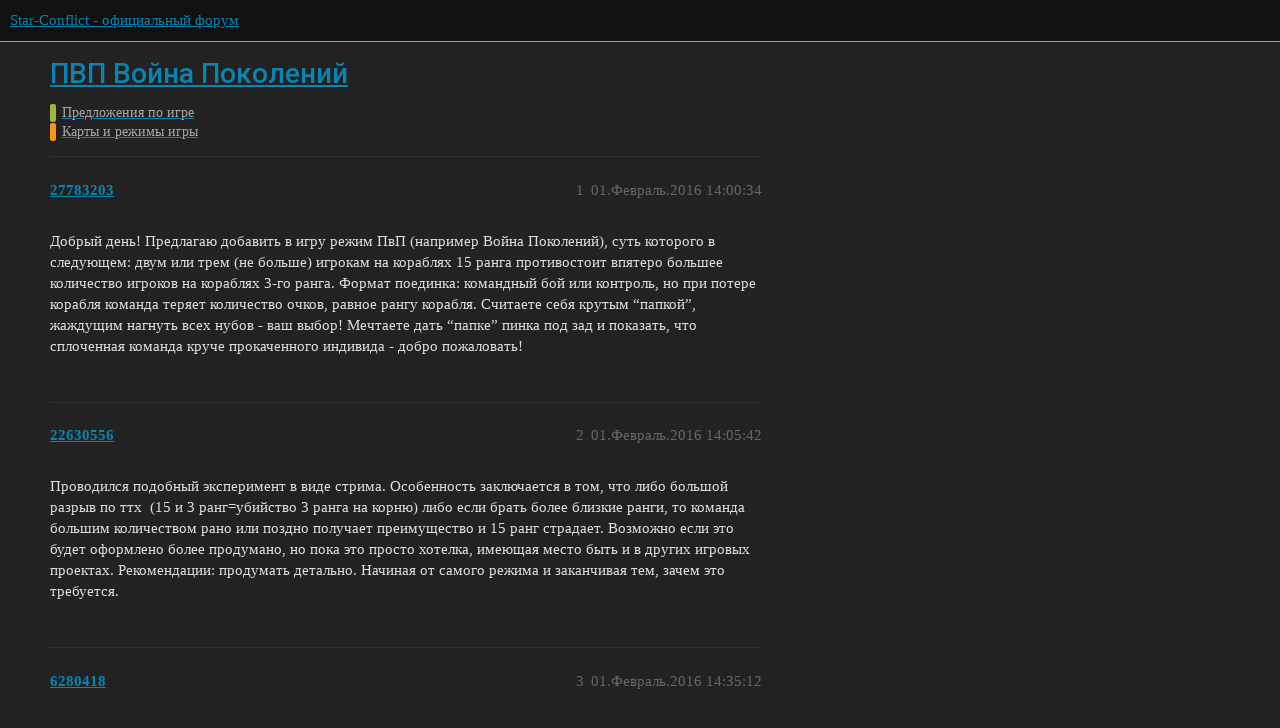

--- FILE ---
content_type: text/html; charset=utf-8
request_url: https://forum.star-conflict.ru/t/topic/20093
body_size: 3899
content:
<!DOCTYPE html>
<html lang="ru">
  <head>
    <meta charset="utf-8">
    <title>ПВП Война Поколений - Карты и режимы игры - Star-Conflict - официальный форум</title>
    <meta name="description" content="Добрый день! Предлагаю добавить в игру режим ПвП (например Война Поколений), суть которого в следующем: двум или трем (не больше) игрокам на кораблях 15 ранга противостоит впятеро большее количество игроков на кораблях 3&amp;hellip;">
    <meta name="generator" content="Discourse 3.1.5 - https://github.com/discourse/discourse version 3.1.5">
<link rel="icon" type="image/png" href="https://i-ru-starconflict.cdn.gaijin.net/optimized/3X/5/5/552852ba2ce8dc89535e93c3afc1f69691e808a6_2_32x32.png">
<link rel="apple-touch-icon" type="image/png" href="https://i-ru-starconflict.cdn.gaijin.net/optimized/3X/f/b/fb8b03616bb524d15231efe9abe209bf16cd307a_2_180x180.png">
<meta name="theme-color" media="(prefers-color-scheme: light)" content="#111111">
<meta name="theme-color" media="(prefers-color-scheme: dark)" content="#111111">

<meta name="viewport" content="width=device-width, initial-scale=1.0, minimum-scale=1.0, user-scalable=yes, viewport-fit=cover">
<link rel="canonical" href="https://forum.star-conflict.ru/t/topic/20093" />

<link rel="search" type="application/opensearchdescription+xml" href="https://forum.star-conflict.ru/opensearch.xml" title="Star-Conflict - официальный форум Search">

    <link href="/stylesheets/color_definitions_dark_1_2_bb35b7fe83d411569c26d485763cda58a1db65eb.css?__ws=forum.star-conflict.ru" media="all" rel="stylesheet" class="light-scheme"/><link href="/stylesheets/color_definitions_dark_1_2_bb35b7fe83d411569c26d485763cda58a1db65eb.css?__ws=forum.star-conflict.ru" media="(prefers-color-scheme: dark)" rel="stylesheet" class="dark-scheme"/>

  <link href="/stylesheets/desktop_12d3d17ab12a766a38819f536e9e0b16377fb3c5.css?__ws=forum.star-conflict.ru" media="all" rel="stylesheet" data-target="desktop"  />



  <link href="/stylesheets/discourse-details_12d3d17ab12a766a38819f536e9e0b16377fb3c5.css?__ws=forum.star-conflict.ru" media="all" rel="stylesheet" data-target="discourse-details"  />
  <link href="/stylesheets/discourse-lazy-videos_12d3d17ab12a766a38819f536e9e0b16377fb3c5.css?__ws=forum.star-conflict.ru" media="all" rel="stylesheet" data-target="discourse-lazy-videos"  />
  <link href="/stylesheets/discourse-local-dates_12d3d17ab12a766a38819f536e9e0b16377fb3c5.css?__ws=forum.star-conflict.ru" media="all" rel="stylesheet" data-target="discourse-local-dates"  />
  <link href="/stylesheets/discourse-narrative-bot_12d3d17ab12a766a38819f536e9e0b16377fb3c5.css?__ws=forum.star-conflict.ru" media="all" rel="stylesheet" data-target="discourse-narrative-bot"  />
  <link href="/stylesheets/discourse-nationalflags_12d3d17ab12a766a38819f536e9e0b16377fb3c5.css?__ws=forum.star-conflict.ru" media="all" rel="stylesheet" data-target="discourse-nationalflags"  />
  <link href="/stylesheets/discourse-presence_12d3d17ab12a766a38819f536e9e0b16377fb3c5.css?__ws=forum.star-conflict.ru" media="all" rel="stylesheet" data-target="discourse-presence"  />
  <link href="/stylesheets/discourse-solved_12d3d17ab12a766a38819f536e9e0b16377fb3c5.css?__ws=forum.star-conflict.ru" media="all" rel="stylesheet" data-target="discourse-solved"  />
  <link href="/stylesheets/external-formatting-toolbar_12d3d17ab12a766a38819f536e9e0b16377fb3c5.css?__ws=forum.star-conflict.ru" media="all" rel="stylesheet" data-target="external-formatting-toolbar"  />
  <link href="/stylesheets/ng-custom-features_12d3d17ab12a766a38819f536e9e0b16377fb3c5.css?__ws=forum.star-conflict.ru" media="all" rel="stylesheet" data-target="ng-custom-features"  />
  <link href="/stylesheets/ng-frontend_12d3d17ab12a766a38819f536e9e0b16377fb3c5.css?__ws=forum.star-conflict.ru" media="all" rel="stylesheet" data-target="ng-frontend"  />
  <link href="/stylesheets/ng-important-messages_12d3d17ab12a766a38819f536e9e0b16377fb3c5.css?__ws=forum.star-conflict.ru" media="all" rel="stylesheet" data-target="ng-important-messages"  />
  <link href="/stylesheets/ng-login_12d3d17ab12a766a38819f536e9e0b16377fb3c5.css?__ws=forum.star-conflict.ru" media="all" rel="stylesheet" data-target="ng-login"  />
  <link href="/stylesheets/poll_12d3d17ab12a766a38819f536e9e0b16377fb3c5.css?__ws=forum.star-conflict.ru" media="all" rel="stylesheet" data-target="poll"  />
  <link href="/stylesheets/poll_desktop_12d3d17ab12a766a38819f536e9e0b16377fb3c5.css?__ws=forum.star-conflict.ru" media="all" rel="stylesheet" data-target="poll_desktop"  />

  <link href="/stylesheets/desktop_theme_2_9d8cd4c85074e82bb252c8c39995d7b748af166f.css?__ws=forum.star-conflict.ru" media="all" rel="stylesheet" data-target="desktop_theme" data-theme-id="2" data-theme-name="sc theme"/>

    
    
        <link rel="alternate nofollow" type="application/rss+xml" title="RSS-лента темы «ПВП Война Поколений»" href="https://forum.star-conflict.ru/t/topic/20093.rss" />
    <meta property="og:site_name" content="Star-Conflict - официальный форум" />
<meta property="og:type" content="website" />
<meta name="twitter:card" content="summary" />
<meta name="twitter:image" content="https://i-ru-starconflict.cdn.gaijin.net/original/3X/0/8/083d5907f542cfc7f73622ae9a832ce6fc26eb28.png" />
<meta property="og:image" content="https://i-ru-starconflict.cdn.gaijin.net/original/3X/0/8/083d5907f542cfc7f73622ae9a832ce6fc26eb28.png" />
<meta property="og:url" content="https://forum.star-conflict.ru/t/topic/20093" />
<meta name="twitter:url" content="https://forum.star-conflict.ru/t/topic/20093" />
<meta property="og:title" content="ПВП Война Поколений" />
<meta name="twitter:title" content="ПВП Война Поколений" />
<meta property="og:description" content="Добрый день! Предлагаю добавить в игру режим ПвП (например Война Поколений), суть которого в следующем: двум или трем (не больше) игрокам на кораблях 15 ранга противостоит впятеро большее количество игроков на кораблях 3-го ранга. Формат поединка: командный бой или контроль, но при потере корабля команда теряет количество очков, равное рангу корабля. Считаете себя крутым “папкой”, жаждущим нагнуть всех нубов - ваш выбор! Мечтаете дать “папке” пинка под зад и показать, что сплоченная команда круч..." />
<meta name="twitter:description" content="Добрый день! Предлагаю добавить в игру режим ПвП (например Война Поколений), суть которого в следующем: двум или трем (не больше) игрокам на кораблях 15 ранга противостоит впятеро большее количество игроков на кораблях 3-го ранга. Формат поединка: командный бой или контроль, но при потере корабля команда теряет количество очков, равное рангу корабля. Считаете себя крутым “папкой”, жаждущим нагнуть всех нубов - ваш выбор! Мечтаете дать “папке” пинка под зад и показать, что сплоченная команда круч..." />
<meta property="og:article:section" content="Предложения по игре" />
<meta property="og:article:section:color" content="9EB83B" />
<meta property="og:article:section" content="Карты и режимы игры" />
<meta property="og:article:section:color" content="F7941D" />
<meta property="article:published_time" content="2016-02-01T14:00:34+00:00" />
<meta property="og:ignore_canonical" content="true" />


    
  </head>
  <body class="crawler ">
    
    <header>
  <a href="/">
    Star-Conflict - официальный форум
  </a>
</header>

    <div id="main-outlet" class="wrap" role="main">
        <div id="topic-title">
    <h1>
      <a href="/t/topic/20093">ПВП Война Поколений</a>
    </h1>

      <div class="topic-category" itemscope itemtype="http://schema.org/BreadcrumbList">
          <span itemprop="itemListElement" itemscope itemtype="http://schema.org/ListItem">
            <a href="https://forum.star-conflict.ru/c/predlozheniya-po-igre/8" class="badge-wrapper bullet" itemprop="item">
              <span class='badge-category-bg' style='background-color: #9EB83B'></span>
              <span class='badge-category clear-badge'>
                <span class='category-name' itemprop='name'>Предложения по игре</span>
              </span>
            </a>
            <meta itemprop="position" content="1" />
          </span>
          <span itemprop="itemListElement" itemscope itemtype="http://schema.org/ListItem">
            <a href="https://forum.star-conflict.ru/c/predlozheniya-po-igre/karty-i-rezhimy-igry/55" class="badge-wrapper bullet" itemprop="item">
              <span class='badge-category-bg' style='background-color: #F7941D'></span>
              <span class='badge-category clear-badge'>
                <span class='category-name' itemprop='name'>Карты и режимы игры</span>
              </span>
            </a>
            <meta itemprop="position" content="2" />
          </span>
      </div>

  </div>

  

    <div itemscope itemtype='http://schema.org/DiscussionForumPosting'>
      <meta itemprop='headline' content='ПВП Война Поколений'>
        <meta itemprop='articleSection' content='Карты и режимы игры'>
      <meta itemprop='keywords' content=''>
      <div itemprop='publisher' itemscope itemtype="http://schema.org/Organization">
        <meta itemprop='name' content='Star-Conflict - официальный форум'>
          <div itemprop='logo' itemscope itemtype="http://schema.org/ImageObject">
            <meta itemprop='url' content='https://i-ru-starconflict.cdn.gaijin.net/original/3X/1/1/11a02352e5402bcb3b5c1e69d622da2c52fd7f73.png'>
          </div>
      </div>

          <div id='post_1'  class='topic-body crawler-post'>
            <div class='crawler-post-meta'>
              <span class="creator" itemprop="author" itemscope itemtype="http://schema.org/Person">
                <a itemprop="url" href='https://forum.star-conflict.ru/u/27783203'><span itemprop='name'>27783203</span></a>
                
              </span>

              <link itemprop="mainEntityOfPage" href="https://forum.star-conflict.ru/t/topic/20093">


              <span class="crawler-post-infos">
                  <time itemprop='datePublished' datetime='2016-02-01T14:00:34Z' class='post-time'>
                    01.Февраль.2016 14:00:34
                  </time>
                  <meta itemprop='dateModified' content='2016-02-01T14:00:34Z'>
              <span itemprop='position'>1</span>
              </span>
            </div>
            <div class='post' itemprop='articleBody'>
              <p>Добрый день! Предлагаю добавить в игру режим ПвП (например Война Поколений), суть которого в следующем: двум или трем (не больше) игрокам на кораблях 15 ранга противостоит впятеро большее количество игроков на кораблях 3-го ранга. Формат поединка: командный бой или контроль, но при потере корабля команда теряет количество очков, равное рангу корабля. Считаете себя крутым “папкой”, жаждущим нагнуть всех нубов - ваш выбор! Мечтаете дать “папке” пинка под зад и показать, что сплоченная команда круче прокаченного индивида - добро пожаловать!</p>
            </div>

            <div itemprop="interactionStatistic" itemscope itemtype="http://schema.org/InteractionCounter">
              <meta itemprop="interactionType" content="http://schema.org/LikeAction"/>
              <meta itemprop="userInteractionCount" content="0" />
              <span class='post-likes'></span>
            </div>

            <div itemprop="interactionStatistic" itemscope itemtype="http://schema.org/InteractionCounter">
                <meta itemprop="interactionType" content="http://schema.org/CommentAction"/>
                <meta itemprop="userInteractionCount" content="0" />
              </div>

          </div>
          <div id='post_2' itemprop='comment' itemscope itemtype='http://schema.org/Comment' class='topic-body crawler-post'>
            <div class='crawler-post-meta'>
              <span class="creator" itemprop="author" itemscope itemtype="http://schema.org/Person">
                <a itemprop="url" href='https://forum.star-conflict.ru/u/22630556'><span itemprop='name'>22630556</span></a>
                
              </span>

              <link itemprop="mainEntityOfPage" href="https://forum.star-conflict.ru/t/topic/20093">


              <span class="crawler-post-infos">
                  <time itemprop='datePublished' datetime='2016-02-01T14:05:42Z' class='post-time'>
                    01.Февраль.2016 14:05:42
                  </time>
                  <meta itemprop='dateModified' content='2016-02-01T14:05:42Z'>
              <span itemprop='position'>2</span>
              </span>
            </div>
            <div class='post' itemprop='text'>
              <p>Проводился подобный эксперимент в виде стрима. Особенность заключается в том, что либо большой разрыв по ттх  (15 и 3 ранг=убийство 3 ранга на корню) либо если брать более близкие ранги, то команда большим количеством рано или поздно получает преимущество и 15 ранг страдает. Возможно если это будет оформлено более продумано, но пока это просто хотелка, имеющая место быть и в других игровых проектах. Рекомендации: продумать детально. Начиная от самого режима и заканчивая тем, зачем это требуется.</p>
            </div>

            <div itemprop="interactionStatistic" itemscope itemtype="http://schema.org/InteractionCounter">
              <meta itemprop="interactionType" content="http://schema.org/LikeAction"/>
              <meta itemprop="userInteractionCount" content="0" />
              <span class='post-likes'></span>
            </div>

            <div itemprop="interactionStatistic" itemscope itemtype="http://schema.org/InteractionCounter">
                <meta itemprop="interactionType" content="http://schema.org/CommentAction"/>
                <meta itemprop="userInteractionCount" content="0" />
              </div>

          </div>
          <div id='post_3' itemprop='comment' itemscope itemtype='http://schema.org/Comment' class='topic-body crawler-post'>
            <div class='crawler-post-meta'>
              <span class="creator" itemprop="author" itemscope itemtype="http://schema.org/Person">
                <a itemprop="url" href='https://forum.star-conflict.ru/u/6280418'><span itemprop='name'>6280418</span></a>
                
              </span>

              <link itemprop="mainEntityOfPage" href="https://forum.star-conflict.ru/t/topic/20093">


              <span class="crawler-post-infos">
                  <time itemprop='datePublished' datetime='2016-02-01T14:35:12Z' class='post-time'>
                    01.Февраль.2016 14:35:12
                  </time>
                  <meta itemprop='dateModified' content='2016-02-01T14:35:12Z'>
              <span itemprop='position'>3</span>
              </span>
            </div>
            <div class='post' itemprop='text'>
              <p>а запись стрима была? интересно посмотреть если честно ![:)](&lt;fileStore.core_Emoticons&gt;/emoticons/001.png)</p>
            </div>

            <div itemprop="interactionStatistic" itemscope itemtype="http://schema.org/InteractionCounter">
              <meta itemprop="interactionType" content="http://schema.org/LikeAction"/>
              <meta itemprop="userInteractionCount" content="0" />
              <span class='post-likes'></span>
            </div>

            <div itemprop="interactionStatistic" itemscope itemtype="http://schema.org/InteractionCounter">
                <meta itemprop="interactionType" content="http://schema.org/CommentAction"/>
                <meta itemprop="userInteractionCount" content="0" />
              </div>

          </div>
          <div id='post_4' itemprop='comment' itemscope itemtype='http://schema.org/Comment' class='topic-body crawler-post'>
            <div class='crawler-post-meta'>
              <span class="creator" itemprop="author" itemscope itemtype="http://schema.org/Person">
                <a itemprop="url" href='https://forum.star-conflict.ru/u/22630556'><span itemprop='name'>22630556</span></a>
                
              </span>

              <link itemprop="mainEntityOfPage" href="https://forum.star-conflict.ru/t/topic/20093">


              <span class="crawler-post-infos">
                  <time itemprop='datePublished' datetime='2016-02-01T15:02:12Z' class='post-time'>
                    01.Февраль.2016 15:02:12
                  </time>
                  <meta itemprop='dateModified' content='2016-02-01T15:02:12Z'>
              <span itemprop='position'>4</span>
              </span>
            </div>
            <div class='post' itemprop='text'>
              <p>Один из серии</p>
            </div>

            <div itemprop="interactionStatistic" itemscope itemtype="http://schema.org/InteractionCounter">
              <meta itemprop="interactionType" content="http://schema.org/LikeAction"/>
              <meta itemprop="userInteractionCount" content="0" />
              <span class='post-likes'></span>
            </div>

            <div itemprop="interactionStatistic" itemscope itemtype="http://schema.org/InteractionCounter">
                <meta itemprop="interactionType" content="http://schema.org/CommentAction"/>
                <meta itemprop="userInteractionCount" content="0" />
              </div>

          </div>
    </div>






    </div>
    <footer class="container wrap">
  <nav class='crawler-nav'>
    <ul>
      <li itemscope itemtype='http://schema.org/SiteNavigationElement'>
        <span itemprop='name'>
          <a href='/' itemprop="url">Главная </a>
        </span>
      </li>
      <li itemscope itemtype='http://schema.org/SiteNavigationElement'>
        <span itemprop='name'>
          <a href='/categories' itemprop="url">Категории </a>
        </span>
      </li>
      <li itemscope itemtype='http://schema.org/SiteNavigationElement'>
        <span itemprop='name'>
          <a href='/guidelines' itemprop="url">Правила и рекомендации </a>
        </span>
      </li>
        <li itemscope itemtype='http://schema.org/SiteNavigationElement'>
          <span itemprop='name'>
            <a href='https://legal.gaijin.net/termsofservice' itemprop="url">Условия использования </a>
          </span>
        </li>
        <li itemscope itemtype='http://schema.org/SiteNavigationElement'>
          <span itemprop='name'>
            <a href='https://legal.gaijin.net/privacypolicy' itemprop="url">Политика конфиденциальности </a>
          </span>
        </li>
    </ul>
  </nav>
  <p class='powered-by-link'>На платформе <a href="http://www.discourse.org">Discourse</a>, рекомендуется включить JavaScript</p>
</footer>

    
    
  </body>
  
</html>
